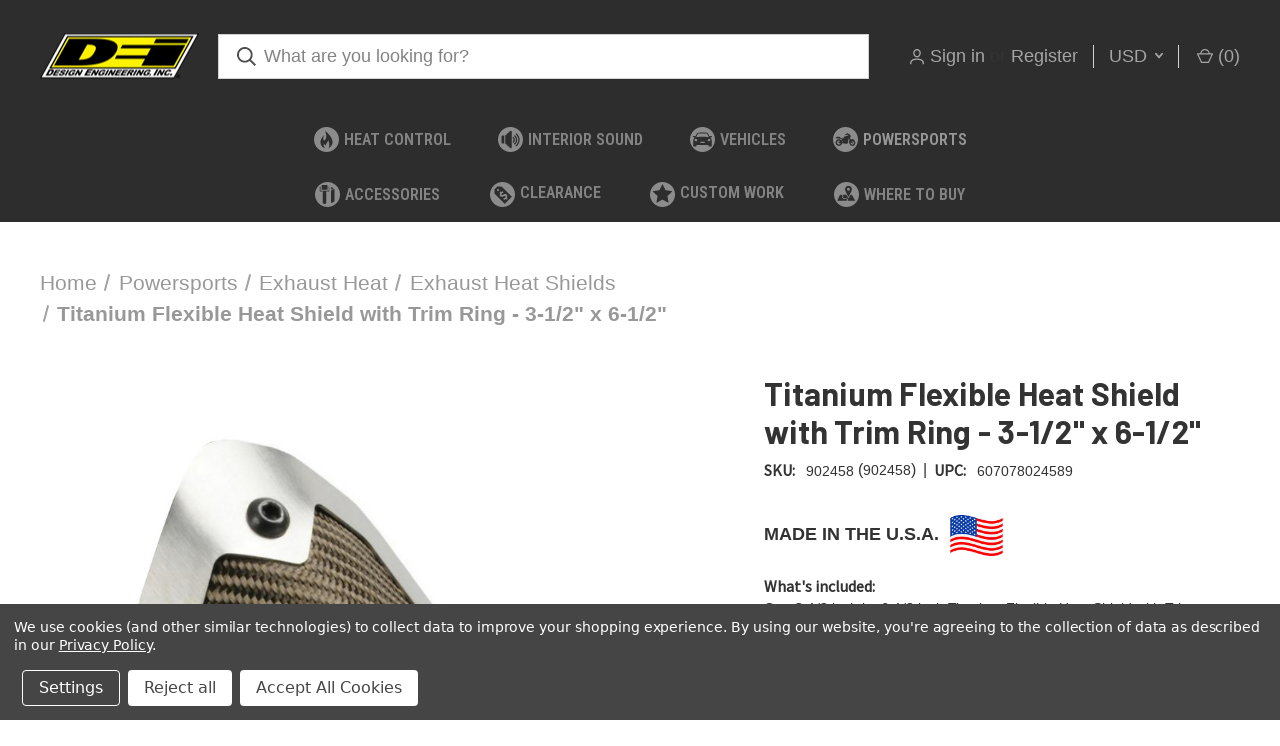

--- FILE ---
content_type: text/html; charset=utf-8
request_url: https://www.google.com/recaptcha/api2/anchor?ar=1&k=6LcjX0sbAAAAACp92-MNpx66FT4pbIWh-FTDmkkz&co=aHR0cHM6Ly93d3cuZGVzaWduZW5naW5lZXJpbmcuY29tOjQ0Mw..&hl=en&v=9TiwnJFHeuIw_s0wSd3fiKfN&size=normal&anchor-ms=20000&execute-ms=30000&cb=fvd15sx7k5t8
body_size: 48442
content:
<!DOCTYPE HTML><html dir="ltr" lang="en"><head><meta http-equiv="Content-Type" content="text/html; charset=UTF-8">
<meta http-equiv="X-UA-Compatible" content="IE=edge">
<title>reCAPTCHA</title>
<style type="text/css">
/* cyrillic-ext */
@font-face {
  font-family: 'Roboto';
  font-style: normal;
  font-weight: 400;
  font-stretch: 100%;
  src: url(//fonts.gstatic.com/s/roboto/v48/KFO7CnqEu92Fr1ME7kSn66aGLdTylUAMa3GUBHMdazTgWw.woff2) format('woff2');
  unicode-range: U+0460-052F, U+1C80-1C8A, U+20B4, U+2DE0-2DFF, U+A640-A69F, U+FE2E-FE2F;
}
/* cyrillic */
@font-face {
  font-family: 'Roboto';
  font-style: normal;
  font-weight: 400;
  font-stretch: 100%;
  src: url(//fonts.gstatic.com/s/roboto/v48/KFO7CnqEu92Fr1ME7kSn66aGLdTylUAMa3iUBHMdazTgWw.woff2) format('woff2');
  unicode-range: U+0301, U+0400-045F, U+0490-0491, U+04B0-04B1, U+2116;
}
/* greek-ext */
@font-face {
  font-family: 'Roboto';
  font-style: normal;
  font-weight: 400;
  font-stretch: 100%;
  src: url(//fonts.gstatic.com/s/roboto/v48/KFO7CnqEu92Fr1ME7kSn66aGLdTylUAMa3CUBHMdazTgWw.woff2) format('woff2');
  unicode-range: U+1F00-1FFF;
}
/* greek */
@font-face {
  font-family: 'Roboto';
  font-style: normal;
  font-weight: 400;
  font-stretch: 100%;
  src: url(//fonts.gstatic.com/s/roboto/v48/KFO7CnqEu92Fr1ME7kSn66aGLdTylUAMa3-UBHMdazTgWw.woff2) format('woff2');
  unicode-range: U+0370-0377, U+037A-037F, U+0384-038A, U+038C, U+038E-03A1, U+03A3-03FF;
}
/* math */
@font-face {
  font-family: 'Roboto';
  font-style: normal;
  font-weight: 400;
  font-stretch: 100%;
  src: url(//fonts.gstatic.com/s/roboto/v48/KFO7CnqEu92Fr1ME7kSn66aGLdTylUAMawCUBHMdazTgWw.woff2) format('woff2');
  unicode-range: U+0302-0303, U+0305, U+0307-0308, U+0310, U+0312, U+0315, U+031A, U+0326-0327, U+032C, U+032F-0330, U+0332-0333, U+0338, U+033A, U+0346, U+034D, U+0391-03A1, U+03A3-03A9, U+03B1-03C9, U+03D1, U+03D5-03D6, U+03F0-03F1, U+03F4-03F5, U+2016-2017, U+2034-2038, U+203C, U+2040, U+2043, U+2047, U+2050, U+2057, U+205F, U+2070-2071, U+2074-208E, U+2090-209C, U+20D0-20DC, U+20E1, U+20E5-20EF, U+2100-2112, U+2114-2115, U+2117-2121, U+2123-214F, U+2190, U+2192, U+2194-21AE, U+21B0-21E5, U+21F1-21F2, U+21F4-2211, U+2213-2214, U+2216-22FF, U+2308-230B, U+2310, U+2319, U+231C-2321, U+2336-237A, U+237C, U+2395, U+239B-23B7, U+23D0, U+23DC-23E1, U+2474-2475, U+25AF, U+25B3, U+25B7, U+25BD, U+25C1, U+25CA, U+25CC, U+25FB, U+266D-266F, U+27C0-27FF, U+2900-2AFF, U+2B0E-2B11, U+2B30-2B4C, U+2BFE, U+3030, U+FF5B, U+FF5D, U+1D400-1D7FF, U+1EE00-1EEFF;
}
/* symbols */
@font-face {
  font-family: 'Roboto';
  font-style: normal;
  font-weight: 400;
  font-stretch: 100%;
  src: url(//fonts.gstatic.com/s/roboto/v48/KFO7CnqEu92Fr1ME7kSn66aGLdTylUAMaxKUBHMdazTgWw.woff2) format('woff2');
  unicode-range: U+0001-000C, U+000E-001F, U+007F-009F, U+20DD-20E0, U+20E2-20E4, U+2150-218F, U+2190, U+2192, U+2194-2199, U+21AF, U+21E6-21F0, U+21F3, U+2218-2219, U+2299, U+22C4-22C6, U+2300-243F, U+2440-244A, U+2460-24FF, U+25A0-27BF, U+2800-28FF, U+2921-2922, U+2981, U+29BF, U+29EB, U+2B00-2BFF, U+4DC0-4DFF, U+FFF9-FFFB, U+10140-1018E, U+10190-1019C, U+101A0, U+101D0-101FD, U+102E0-102FB, U+10E60-10E7E, U+1D2C0-1D2D3, U+1D2E0-1D37F, U+1F000-1F0FF, U+1F100-1F1AD, U+1F1E6-1F1FF, U+1F30D-1F30F, U+1F315, U+1F31C, U+1F31E, U+1F320-1F32C, U+1F336, U+1F378, U+1F37D, U+1F382, U+1F393-1F39F, U+1F3A7-1F3A8, U+1F3AC-1F3AF, U+1F3C2, U+1F3C4-1F3C6, U+1F3CA-1F3CE, U+1F3D4-1F3E0, U+1F3ED, U+1F3F1-1F3F3, U+1F3F5-1F3F7, U+1F408, U+1F415, U+1F41F, U+1F426, U+1F43F, U+1F441-1F442, U+1F444, U+1F446-1F449, U+1F44C-1F44E, U+1F453, U+1F46A, U+1F47D, U+1F4A3, U+1F4B0, U+1F4B3, U+1F4B9, U+1F4BB, U+1F4BF, U+1F4C8-1F4CB, U+1F4D6, U+1F4DA, U+1F4DF, U+1F4E3-1F4E6, U+1F4EA-1F4ED, U+1F4F7, U+1F4F9-1F4FB, U+1F4FD-1F4FE, U+1F503, U+1F507-1F50B, U+1F50D, U+1F512-1F513, U+1F53E-1F54A, U+1F54F-1F5FA, U+1F610, U+1F650-1F67F, U+1F687, U+1F68D, U+1F691, U+1F694, U+1F698, U+1F6AD, U+1F6B2, U+1F6B9-1F6BA, U+1F6BC, U+1F6C6-1F6CF, U+1F6D3-1F6D7, U+1F6E0-1F6EA, U+1F6F0-1F6F3, U+1F6F7-1F6FC, U+1F700-1F7FF, U+1F800-1F80B, U+1F810-1F847, U+1F850-1F859, U+1F860-1F887, U+1F890-1F8AD, U+1F8B0-1F8BB, U+1F8C0-1F8C1, U+1F900-1F90B, U+1F93B, U+1F946, U+1F984, U+1F996, U+1F9E9, U+1FA00-1FA6F, U+1FA70-1FA7C, U+1FA80-1FA89, U+1FA8F-1FAC6, U+1FACE-1FADC, U+1FADF-1FAE9, U+1FAF0-1FAF8, U+1FB00-1FBFF;
}
/* vietnamese */
@font-face {
  font-family: 'Roboto';
  font-style: normal;
  font-weight: 400;
  font-stretch: 100%;
  src: url(//fonts.gstatic.com/s/roboto/v48/KFO7CnqEu92Fr1ME7kSn66aGLdTylUAMa3OUBHMdazTgWw.woff2) format('woff2');
  unicode-range: U+0102-0103, U+0110-0111, U+0128-0129, U+0168-0169, U+01A0-01A1, U+01AF-01B0, U+0300-0301, U+0303-0304, U+0308-0309, U+0323, U+0329, U+1EA0-1EF9, U+20AB;
}
/* latin-ext */
@font-face {
  font-family: 'Roboto';
  font-style: normal;
  font-weight: 400;
  font-stretch: 100%;
  src: url(//fonts.gstatic.com/s/roboto/v48/KFO7CnqEu92Fr1ME7kSn66aGLdTylUAMa3KUBHMdazTgWw.woff2) format('woff2');
  unicode-range: U+0100-02BA, U+02BD-02C5, U+02C7-02CC, U+02CE-02D7, U+02DD-02FF, U+0304, U+0308, U+0329, U+1D00-1DBF, U+1E00-1E9F, U+1EF2-1EFF, U+2020, U+20A0-20AB, U+20AD-20C0, U+2113, U+2C60-2C7F, U+A720-A7FF;
}
/* latin */
@font-face {
  font-family: 'Roboto';
  font-style: normal;
  font-weight: 400;
  font-stretch: 100%;
  src: url(//fonts.gstatic.com/s/roboto/v48/KFO7CnqEu92Fr1ME7kSn66aGLdTylUAMa3yUBHMdazQ.woff2) format('woff2');
  unicode-range: U+0000-00FF, U+0131, U+0152-0153, U+02BB-02BC, U+02C6, U+02DA, U+02DC, U+0304, U+0308, U+0329, U+2000-206F, U+20AC, U+2122, U+2191, U+2193, U+2212, U+2215, U+FEFF, U+FFFD;
}
/* cyrillic-ext */
@font-face {
  font-family: 'Roboto';
  font-style: normal;
  font-weight: 500;
  font-stretch: 100%;
  src: url(//fonts.gstatic.com/s/roboto/v48/KFO7CnqEu92Fr1ME7kSn66aGLdTylUAMa3GUBHMdazTgWw.woff2) format('woff2');
  unicode-range: U+0460-052F, U+1C80-1C8A, U+20B4, U+2DE0-2DFF, U+A640-A69F, U+FE2E-FE2F;
}
/* cyrillic */
@font-face {
  font-family: 'Roboto';
  font-style: normal;
  font-weight: 500;
  font-stretch: 100%;
  src: url(//fonts.gstatic.com/s/roboto/v48/KFO7CnqEu92Fr1ME7kSn66aGLdTylUAMa3iUBHMdazTgWw.woff2) format('woff2');
  unicode-range: U+0301, U+0400-045F, U+0490-0491, U+04B0-04B1, U+2116;
}
/* greek-ext */
@font-face {
  font-family: 'Roboto';
  font-style: normal;
  font-weight: 500;
  font-stretch: 100%;
  src: url(//fonts.gstatic.com/s/roboto/v48/KFO7CnqEu92Fr1ME7kSn66aGLdTylUAMa3CUBHMdazTgWw.woff2) format('woff2');
  unicode-range: U+1F00-1FFF;
}
/* greek */
@font-face {
  font-family: 'Roboto';
  font-style: normal;
  font-weight: 500;
  font-stretch: 100%;
  src: url(//fonts.gstatic.com/s/roboto/v48/KFO7CnqEu92Fr1ME7kSn66aGLdTylUAMa3-UBHMdazTgWw.woff2) format('woff2');
  unicode-range: U+0370-0377, U+037A-037F, U+0384-038A, U+038C, U+038E-03A1, U+03A3-03FF;
}
/* math */
@font-face {
  font-family: 'Roboto';
  font-style: normal;
  font-weight: 500;
  font-stretch: 100%;
  src: url(//fonts.gstatic.com/s/roboto/v48/KFO7CnqEu92Fr1ME7kSn66aGLdTylUAMawCUBHMdazTgWw.woff2) format('woff2');
  unicode-range: U+0302-0303, U+0305, U+0307-0308, U+0310, U+0312, U+0315, U+031A, U+0326-0327, U+032C, U+032F-0330, U+0332-0333, U+0338, U+033A, U+0346, U+034D, U+0391-03A1, U+03A3-03A9, U+03B1-03C9, U+03D1, U+03D5-03D6, U+03F0-03F1, U+03F4-03F5, U+2016-2017, U+2034-2038, U+203C, U+2040, U+2043, U+2047, U+2050, U+2057, U+205F, U+2070-2071, U+2074-208E, U+2090-209C, U+20D0-20DC, U+20E1, U+20E5-20EF, U+2100-2112, U+2114-2115, U+2117-2121, U+2123-214F, U+2190, U+2192, U+2194-21AE, U+21B0-21E5, U+21F1-21F2, U+21F4-2211, U+2213-2214, U+2216-22FF, U+2308-230B, U+2310, U+2319, U+231C-2321, U+2336-237A, U+237C, U+2395, U+239B-23B7, U+23D0, U+23DC-23E1, U+2474-2475, U+25AF, U+25B3, U+25B7, U+25BD, U+25C1, U+25CA, U+25CC, U+25FB, U+266D-266F, U+27C0-27FF, U+2900-2AFF, U+2B0E-2B11, U+2B30-2B4C, U+2BFE, U+3030, U+FF5B, U+FF5D, U+1D400-1D7FF, U+1EE00-1EEFF;
}
/* symbols */
@font-face {
  font-family: 'Roboto';
  font-style: normal;
  font-weight: 500;
  font-stretch: 100%;
  src: url(//fonts.gstatic.com/s/roboto/v48/KFO7CnqEu92Fr1ME7kSn66aGLdTylUAMaxKUBHMdazTgWw.woff2) format('woff2');
  unicode-range: U+0001-000C, U+000E-001F, U+007F-009F, U+20DD-20E0, U+20E2-20E4, U+2150-218F, U+2190, U+2192, U+2194-2199, U+21AF, U+21E6-21F0, U+21F3, U+2218-2219, U+2299, U+22C4-22C6, U+2300-243F, U+2440-244A, U+2460-24FF, U+25A0-27BF, U+2800-28FF, U+2921-2922, U+2981, U+29BF, U+29EB, U+2B00-2BFF, U+4DC0-4DFF, U+FFF9-FFFB, U+10140-1018E, U+10190-1019C, U+101A0, U+101D0-101FD, U+102E0-102FB, U+10E60-10E7E, U+1D2C0-1D2D3, U+1D2E0-1D37F, U+1F000-1F0FF, U+1F100-1F1AD, U+1F1E6-1F1FF, U+1F30D-1F30F, U+1F315, U+1F31C, U+1F31E, U+1F320-1F32C, U+1F336, U+1F378, U+1F37D, U+1F382, U+1F393-1F39F, U+1F3A7-1F3A8, U+1F3AC-1F3AF, U+1F3C2, U+1F3C4-1F3C6, U+1F3CA-1F3CE, U+1F3D4-1F3E0, U+1F3ED, U+1F3F1-1F3F3, U+1F3F5-1F3F7, U+1F408, U+1F415, U+1F41F, U+1F426, U+1F43F, U+1F441-1F442, U+1F444, U+1F446-1F449, U+1F44C-1F44E, U+1F453, U+1F46A, U+1F47D, U+1F4A3, U+1F4B0, U+1F4B3, U+1F4B9, U+1F4BB, U+1F4BF, U+1F4C8-1F4CB, U+1F4D6, U+1F4DA, U+1F4DF, U+1F4E3-1F4E6, U+1F4EA-1F4ED, U+1F4F7, U+1F4F9-1F4FB, U+1F4FD-1F4FE, U+1F503, U+1F507-1F50B, U+1F50D, U+1F512-1F513, U+1F53E-1F54A, U+1F54F-1F5FA, U+1F610, U+1F650-1F67F, U+1F687, U+1F68D, U+1F691, U+1F694, U+1F698, U+1F6AD, U+1F6B2, U+1F6B9-1F6BA, U+1F6BC, U+1F6C6-1F6CF, U+1F6D3-1F6D7, U+1F6E0-1F6EA, U+1F6F0-1F6F3, U+1F6F7-1F6FC, U+1F700-1F7FF, U+1F800-1F80B, U+1F810-1F847, U+1F850-1F859, U+1F860-1F887, U+1F890-1F8AD, U+1F8B0-1F8BB, U+1F8C0-1F8C1, U+1F900-1F90B, U+1F93B, U+1F946, U+1F984, U+1F996, U+1F9E9, U+1FA00-1FA6F, U+1FA70-1FA7C, U+1FA80-1FA89, U+1FA8F-1FAC6, U+1FACE-1FADC, U+1FADF-1FAE9, U+1FAF0-1FAF8, U+1FB00-1FBFF;
}
/* vietnamese */
@font-face {
  font-family: 'Roboto';
  font-style: normal;
  font-weight: 500;
  font-stretch: 100%;
  src: url(//fonts.gstatic.com/s/roboto/v48/KFO7CnqEu92Fr1ME7kSn66aGLdTylUAMa3OUBHMdazTgWw.woff2) format('woff2');
  unicode-range: U+0102-0103, U+0110-0111, U+0128-0129, U+0168-0169, U+01A0-01A1, U+01AF-01B0, U+0300-0301, U+0303-0304, U+0308-0309, U+0323, U+0329, U+1EA0-1EF9, U+20AB;
}
/* latin-ext */
@font-face {
  font-family: 'Roboto';
  font-style: normal;
  font-weight: 500;
  font-stretch: 100%;
  src: url(//fonts.gstatic.com/s/roboto/v48/KFO7CnqEu92Fr1ME7kSn66aGLdTylUAMa3KUBHMdazTgWw.woff2) format('woff2');
  unicode-range: U+0100-02BA, U+02BD-02C5, U+02C7-02CC, U+02CE-02D7, U+02DD-02FF, U+0304, U+0308, U+0329, U+1D00-1DBF, U+1E00-1E9F, U+1EF2-1EFF, U+2020, U+20A0-20AB, U+20AD-20C0, U+2113, U+2C60-2C7F, U+A720-A7FF;
}
/* latin */
@font-face {
  font-family: 'Roboto';
  font-style: normal;
  font-weight: 500;
  font-stretch: 100%;
  src: url(//fonts.gstatic.com/s/roboto/v48/KFO7CnqEu92Fr1ME7kSn66aGLdTylUAMa3yUBHMdazQ.woff2) format('woff2');
  unicode-range: U+0000-00FF, U+0131, U+0152-0153, U+02BB-02BC, U+02C6, U+02DA, U+02DC, U+0304, U+0308, U+0329, U+2000-206F, U+20AC, U+2122, U+2191, U+2193, U+2212, U+2215, U+FEFF, U+FFFD;
}
/* cyrillic-ext */
@font-face {
  font-family: 'Roboto';
  font-style: normal;
  font-weight: 900;
  font-stretch: 100%;
  src: url(//fonts.gstatic.com/s/roboto/v48/KFO7CnqEu92Fr1ME7kSn66aGLdTylUAMa3GUBHMdazTgWw.woff2) format('woff2');
  unicode-range: U+0460-052F, U+1C80-1C8A, U+20B4, U+2DE0-2DFF, U+A640-A69F, U+FE2E-FE2F;
}
/* cyrillic */
@font-face {
  font-family: 'Roboto';
  font-style: normal;
  font-weight: 900;
  font-stretch: 100%;
  src: url(//fonts.gstatic.com/s/roboto/v48/KFO7CnqEu92Fr1ME7kSn66aGLdTylUAMa3iUBHMdazTgWw.woff2) format('woff2');
  unicode-range: U+0301, U+0400-045F, U+0490-0491, U+04B0-04B1, U+2116;
}
/* greek-ext */
@font-face {
  font-family: 'Roboto';
  font-style: normal;
  font-weight: 900;
  font-stretch: 100%;
  src: url(//fonts.gstatic.com/s/roboto/v48/KFO7CnqEu92Fr1ME7kSn66aGLdTylUAMa3CUBHMdazTgWw.woff2) format('woff2');
  unicode-range: U+1F00-1FFF;
}
/* greek */
@font-face {
  font-family: 'Roboto';
  font-style: normal;
  font-weight: 900;
  font-stretch: 100%;
  src: url(//fonts.gstatic.com/s/roboto/v48/KFO7CnqEu92Fr1ME7kSn66aGLdTylUAMa3-UBHMdazTgWw.woff2) format('woff2');
  unicode-range: U+0370-0377, U+037A-037F, U+0384-038A, U+038C, U+038E-03A1, U+03A3-03FF;
}
/* math */
@font-face {
  font-family: 'Roboto';
  font-style: normal;
  font-weight: 900;
  font-stretch: 100%;
  src: url(//fonts.gstatic.com/s/roboto/v48/KFO7CnqEu92Fr1ME7kSn66aGLdTylUAMawCUBHMdazTgWw.woff2) format('woff2');
  unicode-range: U+0302-0303, U+0305, U+0307-0308, U+0310, U+0312, U+0315, U+031A, U+0326-0327, U+032C, U+032F-0330, U+0332-0333, U+0338, U+033A, U+0346, U+034D, U+0391-03A1, U+03A3-03A9, U+03B1-03C9, U+03D1, U+03D5-03D6, U+03F0-03F1, U+03F4-03F5, U+2016-2017, U+2034-2038, U+203C, U+2040, U+2043, U+2047, U+2050, U+2057, U+205F, U+2070-2071, U+2074-208E, U+2090-209C, U+20D0-20DC, U+20E1, U+20E5-20EF, U+2100-2112, U+2114-2115, U+2117-2121, U+2123-214F, U+2190, U+2192, U+2194-21AE, U+21B0-21E5, U+21F1-21F2, U+21F4-2211, U+2213-2214, U+2216-22FF, U+2308-230B, U+2310, U+2319, U+231C-2321, U+2336-237A, U+237C, U+2395, U+239B-23B7, U+23D0, U+23DC-23E1, U+2474-2475, U+25AF, U+25B3, U+25B7, U+25BD, U+25C1, U+25CA, U+25CC, U+25FB, U+266D-266F, U+27C0-27FF, U+2900-2AFF, U+2B0E-2B11, U+2B30-2B4C, U+2BFE, U+3030, U+FF5B, U+FF5D, U+1D400-1D7FF, U+1EE00-1EEFF;
}
/* symbols */
@font-face {
  font-family: 'Roboto';
  font-style: normal;
  font-weight: 900;
  font-stretch: 100%;
  src: url(//fonts.gstatic.com/s/roboto/v48/KFO7CnqEu92Fr1ME7kSn66aGLdTylUAMaxKUBHMdazTgWw.woff2) format('woff2');
  unicode-range: U+0001-000C, U+000E-001F, U+007F-009F, U+20DD-20E0, U+20E2-20E4, U+2150-218F, U+2190, U+2192, U+2194-2199, U+21AF, U+21E6-21F0, U+21F3, U+2218-2219, U+2299, U+22C4-22C6, U+2300-243F, U+2440-244A, U+2460-24FF, U+25A0-27BF, U+2800-28FF, U+2921-2922, U+2981, U+29BF, U+29EB, U+2B00-2BFF, U+4DC0-4DFF, U+FFF9-FFFB, U+10140-1018E, U+10190-1019C, U+101A0, U+101D0-101FD, U+102E0-102FB, U+10E60-10E7E, U+1D2C0-1D2D3, U+1D2E0-1D37F, U+1F000-1F0FF, U+1F100-1F1AD, U+1F1E6-1F1FF, U+1F30D-1F30F, U+1F315, U+1F31C, U+1F31E, U+1F320-1F32C, U+1F336, U+1F378, U+1F37D, U+1F382, U+1F393-1F39F, U+1F3A7-1F3A8, U+1F3AC-1F3AF, U+1F3C2, U+1F3C4-1F3C6, U+1F3CA-1F3CE, U+1F3D4-1F3E0, U+1F3ED, U+1F3F1-1F3F3, U+1F3F5-1F3F7, U+1F408, U+1F415, U+1F41F, U+1F426, U+1F43F, U+1F441-1F442, U+1F444, U+1F446-1F449, U+1F44C-1F44E, U+1F453, U+1F46A, U+1F47D, U+1F4A3, U+1F4B0, U+1F4B3, U+1F4B9, U+1F4BB, U+1F4BF, U+1F4C8-1F4CB, U+1F4D6, U+1F4DA, U+1F4DF, U+1F4E3-1F4E6, U+1F4EA-1F4ED, U+1F4F7, U+1F4F9-1F4FB, U+1F4FD-1F4FE, U+1F503, U+1F507-1F50B, U+1F50D, U+1F512-1F513, U+1F53E-1F54A, U+1F54F-1F5FA, U+1F610, U+1F650-1F67F, U+1F687, U+1F68D, U+1F691, U+1F694, U+1F698, U+1F6AD, U+1F6B2, U+1F6B9-1F6BA, U+1F6BC, U+1F6C6-1F6CF, U+1F6D3-1F6D7, U+1F6E0-1F6EA, U+1F6F0-1F6F3, U+1F6F7-1F6FC, U+1F700-1F7FF, U+1F800-1F80B, U+1F810-1F847, U+1F850-1F859, U+1F860-1F887, U+1F890-1F8AD, U+1F8B0-1F8BB, U+1F8C0-1F8C1, U+1F900-1F90B, U+1F93B, U+1F946, U+1F984, U+1F996, U+1F9E9, U+1FA00-1FA6F, U+1FA70-1FA7C, U+1FA80-1FA89, U+1FA8F-1FAC6, U+1FACE-1FADC, U+1FADF-1FAE9, U+1FAF0-1FAF8, U+1FB00-1FBFF;
}
/* vietnamese */
@font-face {
  font-family: 'Roboto';
  font-style: normal;
  font-weight: 900;
  font-stretch: 100%;
  src: url(//fonts.gstatic.com/s/roboto/v48/KFO7CnqEu92Fr1ME7kSn66aGLdTylUAMa3OUBHMdazTgWw.woff2) format('woff2');
  unicode-range: U+0102-0103, U+0110-0111, U+0128-0129, U+0168-0169, U+01A0-01A1, U+01AF-01B0, U+0300-0301, U+0303-0304, U+0308-0309, U+0323, U+0329, U+1EA0-1EF9, U+20AB;
}
/* latin-ext */
@font-face {
  font-family: 'Roboto';
  font-style: normal;
  font-weight: 900;
  font-stretch: 100%;
  src: url(//fonts.gstatic.com/s/roboto/v48/KFO7CnqEu92Fr1ME7kSn66aGLdTylUAMa3KUBHMdazTgWw.woff2) format('woff2');
  unicode-range: U+0100-02BA, U+02BD-02C5, U+02C7-02CC, U+02CE-02D7, U+02DD-02FF, U+0304, U+0308, U+0329, U+1D00-1DBF, U+1E00-1E9F, U+1EF2-1EFF, U+2020, U+20A0-20AB, U+20AD-20C0, U+2113, U+2C60-2C7F, U+A720-A7FF;
}
/* latin */
@font-face {
  font-family: 'Roboto';
  font-style: normal;
  font-weight: 900;
  font-stretch: 100%;
  src: url(//fonts.gstatic.com/s/roboto/v48/KFO7CnqEu92Fr1ME7kSn66aGLdTylUAMa3yUBHMdazQ.woff2) format('woff2');
  unicode-range: U+0000-00FF, U+0131, U+0152-0153, U+02BB-02BC, U+02C6, U+02DA, U+02DC, U+0304, U+0308, U+0329, U+2000-206F, U+20AC, U+2122, U+2191, U+2193, U+2212, U+2215, U+FEFF, U+FFFD;
}

</style>
<link rel="stylesheet" type="text/css" href="https://www.gstatic.com/recaptcha/releases/9TiwnJFHeuIw_s0wSd3fiKfN/styles__ltr.css">
<script nonce="DPh0JNTQ9K_8LJ-TbKlFjQ" type="text/javascript">window['__recaptcha_api'] = 'https://www.google.com/recaptcha/api2/';</script>
<script type="text/javascript" src="https://www.gstatic.com/recaptcha/releases/9TiwnJFHeuIw_s0wSd3fiKfN/recaptcha__en.js" nonce="DPh0JNTQ9K_8LJ-TbKlFjQ">
      
    </script></head>
<body><div id="rc-anchor-alert" class="rc-anchor-alert"></div>
<input type="hidden" id="recaptcha-token" value="[base64]">
<script type="text/javascript" nonce="DPh0JNTQ9K_8LJ-TbKlFjQ">
      recaptcha.anchor.Main.init("[\x22ainput\x22,[\x22bgdata\x22,\x22\x22,\[base64]/[base64]/[base64]/[base64]/[base64]/[base64]/[base64]/[base64]/[base64]/[base64]\\u003d\x22,\[base64]\\u003d\x22,\x22ZmpJKMKgNMK4wosDOMOwPsOXIMONw4TDjEzCmHzDr8KCwqrClsK4wrNibMORwo7DjVcyAinCiykQw6U5woEMwpjCgmzCscOHw43DmGlLwqrCrMONPS/CmsO3w4xUwonCgCt4w6V5wowPw79Vw4/DjsOPesO2wqwOwolHFcKLEcOGWAjCvWbDjsOVWMK4fsKAwqtNw71KL8O7w7cAwq5Mw5wJKMKAw7/CtcO8R1snw5UOwqzDosOOI8Obw7TCg8KQwpdkwqHDlMK2w4rDlcOsGDsOwrV/w6oAGB5Nw6JcKsOgFsOVwopewpdawr3CjcK0wr8sIsK+wqHCvsKwP1rDvcKUXi9Aw5V7Pk/[base64]/Clg8teMOIeMOFc8K1w7pFw6PDhj9kw4vDmMOCf8KGEcKrPcOvwrEcWzDClV3CnsK3esO/[base64]/w7QTaRtEwrrDrE46WHzCpy0ZwpVrwrDDn05kwqMINTlUw4IQworDlcKGw6fDnSBUwro4GcK/w5E7FsKQwq7Cu8KiQ8Kyw6Ahc0kKw6DDssOpax7DvMKGw55Yw6/DnEIYwqJbccKtwpfCq8K7KcK9Ci/[base64]/DosOSSMKYw5vDgMOGe8K3EMKrb8OTKSfCijDDhjR2w7/Cpj1UDmHCrcOCLMOzw4VYwqAAeMOswpvDqcK2RBPCuSdGw4nDrTnDr3EwwqRkw5LCi18YbRo2w6/[base64]/Dk2rDrMK7Iww/P33Dl0N/w69Zwp7DlMOowpnDlVHDj8K2V8Oxw5HClBkvwqnDtG/DlnYmfnzDkyxLwo42EMOtw5M2wpBdw6t8w5Unw4Z+JsKVw5Q8w6zDlRARMy7CvsK2S8OiE8Oaw4YnYMOqWBnCl20AwoHCph3Di2pIwoUWw6crLBcHPQDDpx7Dv8OREMOkdjHDnsK1w5VGACAIw5XCgMKtBgrDgDNkw6/[base64]/DoMOIwpUaI8KSUMOZbkvDk8KFwrZcDQptbTfCmgXDicKvfD7DiUF7w6LCp2XDmTPCjcOqP0zDmz3Cj8O6SxYawpkWwoJAesOwP19qw5vDpFzCpMKMalrCoEzDpS5YwoHClxXCv8O9woPDvTdPV8KwYcKow7RLZ8Kyw6UsCcKRwprCmRBxdRAmBU/CqjNkwoQGX3c4TzQ0w7sqwrPDhD9hC8ORQiDDoxvClGfDjcKER8Kvw4R0fwYowpE5eX8XZsOycW0Dwq/DhwVLwolHSMKjMCsDL8ODw5fDncOowqrDrMOrecO+wp4Oa8KLw7HDk8OJwqzDs2wjeybDgmkvwrvCk0vDlBwCwrAVHcOlwpTDu8OGw6TCq8OcJ23DqBoTw5zDkcOaLcOGw5cdw5jDkGvDuw3Du03Cgg5NeMOCaC7DoxVDw7/DrF4mwp5Mw4sUMW3Do8OaJ8K1aMKpTcO5bMKtbMO0YwJ5DsK7eMO/[base64]/CvMOWw7zConDDp3XCvcOjfzIdasKvw4p+w6zDpH3DpcOgAsKGSwbDji3DiMKCC8KfMxYkwrstSsKXw4ojGMO6HDouwovCisOvwqFcwrEJRm3DrhcMwp/DhcKXwoDDkMKAwrFxNRHClMObBV4Fwq/DjsKwQx8LIcOuwr3CqzjDrcKYfkQGwp/CvMKGJsOqbhPCp8Onw57ChMKcw5LDpX8jw4h5Xjd+w4ZLWlo6AV3DhMOoJz3CsWPCgEXDqMO0GW/CvcKYMyjCtlrCrVxgAsOjwqHDpG7DllwZI0DCqkXDucKBwqwUBFRXf8OORMKpw57Ck8OhHCbDuDfDssOqa8O+wpPDncKZemHDun3DgzFpwp/CqMK2OMODYXBMZX/CmcKCY8OcN8KzUHbDq8K1CMKoYx/DjSXCrcOPAsK7wqRfwpLCiMOfw4TCvA1QHSrDvWUZwozCtcOkTcKqwovCvSjCkMOdwqzDr8O/enfCi8O+fxsDw40fPlDChcOmw6LDrcOYF1xgw6Miw7LDsl5ew6MRdUrCuA9mw4PDg07DnQDDs8KFTifCrsOpwqjDisODw4EXTyIrw40CBsOYRsOyPGjCsMKTwqjChMOkE8KOwpV5A8OIwqHCrsKow7hMC8KWQ8K/dwTDocOvwpU7wqFxwq7DrXzDjcOuw4PCogbDv8KKwp3DlMKwP8K7bQpCw73CoTU+fMKgw4DDjMKLw4jCgcKETcKjw4XChcK3I8Ohw6vDp8K1wrfCsHsxLhR3w7/DpEDDj2IWwrUObmsEwowNN8KAwqtrwqzDpMK6D8K9FXRkVH7DocOycQ9XcsKbwqcuCcO7w6/[base64]/DgTTDrXYdd3/DkisFMMOUS8ORw51LSMKkEMK3Q18Ew7HDqsOQJAzCg8KwwpsvTV/CosOpw4xbwq8xI8O3D8KQVC7Dl0hEGcKaw6jCjjFfUsONOsO1w60TbMO+wrAEOnYQw7EWLmTCn8O2w7FtRyjDtF9PPhTDiTwrCcOcwoHClRAkwoHDvsKFw5lKLsKNw6zDi8OCOcOuw7XDsxfDjR0zW8KBwrMXw4dHEcOywro5WcK+w7/CsVxSFxbDq3wUSyh1w6TCp2TCg8Kzw5nDvW9oIsOFQV7ClXHCkBbCkh/Dgj/ClMO/w77CglFcwpAKeMOKwqTCqG3CmcOsWcOuw4jDhSwZQmzDkcKCwpXDuEUQNnHDt8KNWsKTw59twpjDhsKmQFnCp2XDvDvCg8KNwr/Cv3pLXsKOEMO0D8KXwqh2wpzCiT7DqMO/w7MGBsK0RcKtQsKUesKew5hHw4dawpNtd8OMwq7DkMKvw7t7wobDmcO9w4N/wpIwwr0KwojDq3pLw6Y+w5XDtcK3wrHDpSvCt2vCow7DuzHDusOSwq/DusKgwrhiOQIUB3BufDDCrxXDocOSw4PCqcKFBcKLw5F3KxXDj1QKZwXDhUxqYMOlP8KBLTLCjlTDtBbChV7DmgTCrcORKyUsw5HDk8Ohf1DCqMKOTsOlwpB5w6fDuMOPwpTCrcOfw4TDq8KlIMKaSnPDo8KXVm0lw6bDnXrCpcKgC8KgwpthwpLCtsOMwqB/[base64]/[base64]/ClsOGCDQcDlnDnMOwDsOHwrEmAsKAJmnDuMOfC8KqDAjDkXrClMOewrrCuirCjMKiLcOAw6LCrxoyEnXClR8mwp3DmMOcecOMbcK6EMO0w47DvnzCr8OwwrvCqsKVFW5lw5HCr8OnwofCvhwmasO+w4/ChEpXwrLDqcObw7vDo8OIw7XDlcOtTcKYwq7CgGPCsULChhoIw58OwqPCjXsCwr7DpcKmw6vDizVDHgt6HMObQMKnD8Oqa8KQbSZmwqZCwo01wrJJDXPCiE4iYcOSMsOGw7IjwonDgMKuf0rCok4mwoIHwrPCsG5/wqVKwp4AMG/DqH1+Dkp8w6fDn8KFNsKJN0vDmsOEwpx7w6rDrMODM8KJwpVkw7UPADEiw4xUSXfCjQnDpRXDqkLCtxnDu0o9w7LCmz/[base64]/PMOJalfCiTvDjsOswoDDj8Kpw4c2w7TDtCJLwqNAwpbDvMKGdjcHGMKvXMO9W8OfwpHDu8OZw7nCtVXDlBFZKsOuAsKabcKaV8ObwprDmzc8wojCi35LwqQaw4o0w7/DscKywqTDgXvCoGfDqMOdOxfDiT3CgsOjAWNAw4FPw7PDmsOZw6R2HTPCqcOpFG9kE00XfsOuw7F0wrdjahpUw6d6wqfCrcOXw5fDqsOXwq1qRcKrw5BRw4PDjcOyw499T8KlfgDDlsKZwodmK8Kaw4/Ch8ObbsK7w4F3w7djw4BvwobCnsKSw6Q5wpfCgXzDlF8Uw67DpB/CpBZvXnvCuWfDjcOlw5XCtkbCjcKtw5LDuETDn8O7W8O9w6zCj8KpQBh7wqjDksOORQLDrEBqw6vDmwgEwognK3bDijlkw60YJwfDoAzDpW7CrnxiMkZMLsOnw4wBL8KFFQnDoMOLwonDj8OYQcO1V8KEwrrDjXvCmcOCbTc0w6/[base64]/VznDkXXCoDjCvsOnw6bDthjCpzfCrcOVwr48w7lDwp0Rw6LCv8OnwovCujxHw5pdYX/DpcKFwp0vdVgBdkNtTm3DnMK6UiI8FgQKTMOnNsOqIcKeWzbCqsOHGw/[base64]/[base64]/dhHCrMOVEcKhMB1gecK/Z2rCp8Obw53CgMOmBwDDr8OYw4vDs8KfJSobwqPCk0vCmUwIw4E4NsKfw7Y8wrULUsKLwqvCqQnCilgLwqzChcKwNzXDpcOhw5EuDsKlNGHDlEDDhcKhw4DDvhDCpsKSdibDrhbDoRFAXMKIwr4Lw4kcw54EwoV5woAue1s0AURtasKlw6LDoMOtd0/CmE7Cp8Olw5NQwrvCi8KJDULDoiF3IsKaE8KZB2jDkB4VY8O0cw7DrmvDpWtaw55OZAvDqXZfw54PaB/CqXTDpcKYYRTDnnbCoWXDi8KfbnASOzcewqIbw5MFwp9FQzVxw5/CpsKcw7vDkx4Uwr0wwo7DhcOpw5UpwozDmcOoIkgJwoIKcS59w7TCjDBkL8OkwrrCiw9/KkfDsn1jw6fCoHpJw4zCqsOzfX1HWgvDjz3Ciz8ZcGxfw79lwroKEsOew6jCocKeWREuw4FSejrCscOHwq0cwpdjwqPCuUnDscKWJSbDtGVqS8K/aibDrnQWeMKQwqJsHkM7fcOpw4MROMKkP8K+GGZWUUjCscOQPsObaAvDsMOBWw7CuzrCkQ4Iw5XDmj8tT8OewoPDuE0sDigBw4bDrcOpRiYyOcO0C8Kow5jCqnLDvsOkFsOQw4lawpTCtsKSw73CoWfDh1vDu8Odw4fCrUDCmlvCt8KOw44Uwrt8w7ZxCBstw4PCgsK/w74Ow63DpMKiYcK2wpxiG8KCw6JQFFbCgFAgw5xvw5d/w7Q7wprCpMOzEGbCinzDgDnCqT/Do8KrwqjCm8OOZsKJZMOmSA9gwoJCw6fCjEXDssOHCcK+w4FTw4PDoh5pah/DqC/DrxUzwo/CnDMYOWnDiMOBTE9pw55SFMObGlfDrTF8OcKcw7Rzw5LCpsKEYBDDv8KTwr5PAMOCVFjDnx0fwp5ewodpCmwAwq/Dn8Omw4stA3g/Cz/Ci8K8C8KXGsOkw4VrMRQwwo0cw7DCmm4Ew5HDgMKOAcO9FsKAEMKCQV7ClXFRXnbDucKHwoB2BsO9wr/CtcOjQEvDij3DhcOmUsK4wrBXw4LDscKGw53Cg8KiJMOnwrTCp3ccDcKMwpHClsKLKVnDrRQsEcKcenUuw7bCkcKTAmXCuX83bsKkw757PiN0YiTCjsKyw40FGsODDnzCtDnDlsKSw58ewpcuwoXDp0/DqlEEw6PCt8KxwpRSNsKUdcOFBC7CpMK9MVJTwp90LHAlehPCjsKRwpgPUn5iH8KSwofChn7DrsKgw4Yiw59kwpnCl8KXHF0ke8O+JhrCgh3Dt8O4w5NyHlfCicKbTk/[base64]/DlgdVan7DlDzCosKowr5zV8OZwrQNw5Y+w63DocKFEFFYwpDCtHM1QsKpPMKSEcO9woLDmF8EYcKbwq/[base64]/[base64]/CuMKGSWbCo8OCw5DDmxx/Ik03w51XH2jCpTJpw5fDrcKCwpjCkA/[base64]/CsC48wpnCvgLCunRqwpjCmcOJwqzDjzXDpMOCIV85C8O2w63DiF0XwoPDp8OYwqvDnMK0DxXCqlAZGx9yZVHDoXTCiHLDolk8w7cWw5bDp8KnZGMpw6/Dq8KMw758cUfDnMK1fsOEUMOVOcKywpBnKmk7w4xow4nDml3DnsKZasKGw4jDpcKOw53DtQV9ZmZSw4lECcOOw6MjCBbDuxfCgcOhw4bDmcKbw6rCmsK1GV/DrMO4wp/CrkPCo8OkPnfCscOIwrDDiF7Csx8Bwpszw4nDs8OEZlBNIlvCkcODw7/Cv8KQUcOcfcKoM8OyVcKEGMOndR/CpQF6FMKlworDoMKMwr3Cl0gMM8KfwrTCjsOgYXcYwpDDj8KVJUXCm1gYTWjCrgQkTsOmdSrCpAw8eXHCpcK8Rj/ClG8RwpdTN8OtOcK9w7fDp8OwwqdJwq/CmRjCsMKmwrPCmWErw67CkMKdwpZfwp5QHcOMw6IFHcKdYj4/w53DncKkwp9swodLw4HDjMKtecK8J8KzAMO6JcK/w5EhaCPDimzDj8O5wr8gLMOrfMKRBQ/[base64]/BcOTZhl1d2NKwqvCryFQw6bDvcOSY8Ofw5/DiFRow6J9LsK/wqgaFApiOTfCq0bCk2BXYsOgwrVfd8Oew50eHDzDi3Qmw4/Dp8KRG8KEVcKRMMOtwoTCp8KVw6VVwq5VYsOsfkvDhUg1w67DojbDtSAJw5slD8Oywpdkw5bDlsOMwpt3UDAzwrnCm8OgbEPCicKSccKAw7Ijw4ciDcOKO8O0I8Kzw5EZfcOwKzLCjmUKQ1Qgw6nCvE8rwp/DlcKvRsKwdcOzwovDvsOVC3PDicOPCHhzw7XCsMOmd8KhLHHDksK/ZDbCh8KxwoN+w4BCwrHDm8KBfEF3NsOIIkPCtk9wAcObMiPCscKWwo5JSRbCoGrCmnnCiRTDmXQAw4pCwo/Cj0zCvwBvOcObcQIHw63CjMKSb1PChh7CisO+w5s/wo4/[base64]/CjzPCkC7DkTtkEsKqw48/wrwzw6cEwrNIwp/[base64]/DhMOnFMK/w7rDnSLClTLDo8OxQgQiTMO1GMK3Zlk1BRJ/[base64]/[base64]/Cl8K8w6okG1TDmcO+WMKQw43DncOvWcKTTAHDilTCvj01wo3Ct8OFeg/[base64]/Cg8K/HMKswq8/[base64]/CtWnCvsOLRMKISnE2Jko3w6x+BwXDtUAyw5nDizzCmlZOMC/DqSbDv8Oqwp0bw6DDrMK/C8OIdCxcR8OMwq42aGbDlMKxZ8KLwozCnVJqP8OfwqwEYMKzw4g1dC9DwpZyw77CsFdGU8K2w4XDsMOkdsKfw5l/wpxmwoojw5xsAQswwqXCksKhSwXCizk+dsOOScO3CsK2wqkWVTfCnsOTw4rCiMO9w77CsxrCoRXDnADDvV/CgTTCnMO7wqfDhEjCoXtKRcKUwoTCvzXDqWnDgUYzw4A+wr/DusK6w6nDsDQKb8O3w5bDtcO7fcOtwqvDi8Kmw7DChwV9w4ASwqpHwr16wofCr3dMw7l7CE7DksKZDnfDv2zDhcO5JMO6w7MEw5wiA8OJwqDCh8KXVgDDqyIoNXjDvxRkw6Mkw5jDtjUqBC/DnmNiWMO+VVhTwoRhLgktwqfCiMKTWUNMwqUJwrQXw751CcO5bMKEw7/CmsK/w6nDs8Otw6UUwprCuDkUwoXDoyLCucKpIhXCjGPDhMOKNsOMEy8Cw7ozw4pLBW7CjgBFwqsSw6MqKXYPdsOpKMOgccKwVcOWw5ltw5zCs8OlFn3CjAZZwrEPBcKPw4XDnXhHV27CuD/[base64]/ClMOwwrPCksO3wrEPEj3CvcOcfcOXXhrCh8KUwobCrhMRwprDr3AowpzCsSAvwovCosKJwqxyw5w5wo3Di8KraMOKwrHDlCdNw781wq98w6zDq8KFw6gTwqhLKsOgJgDDg0DCuMOEw5w/w6o4w4g+w5kzd1sHDcKVRcKNw58xbUvDsQTDscOzYUU1NMKQE1h4w6UfwqbDn8OCw5LDjsKaJMKgKcKJc0nCmsKgA8KYwq/[base64]/DjcOHZU57aMOuKWbDncKgw7dWw4XDk8OtwpA5wpzDkCBRw4lAwpIxwrk6RybDh2PDrT3CgmjCg8KFT1zCgBJ8P8K8egXCrMOiw48JXxdnYVNZOsOiw4fCs8OgA3nDqSMxD3ISXn/CsiYJcSYmWjoJU8KCL0PDucOaF8KmwqjCjcKlcng7TAbCjcOMJMOgwqjDjVPDux7DosKKw5vDgDlGKcOEwqDClBTDh2/Du8KXw4XDj8OYQhRXBEjCrwdRT2JpIcOHw63CrHprNBRTcT/CusKjQ8OxJsO6PMKkZcOPwpNcPhfCl8K5JkbCpMOIwpoMGMKYwpRUwojDkWIbwrTCt25pNcOCVsO9RsOOXlnCrCLDsjl9w7LDhSvCqAI3IXrCscKLBsO5RHXDgGd0EcK5w4F0ICXCmClZw75Rw6XCj8Odwoh6B0zCohHCrwAnw5/DqhUdwr/DmXNUwonCn212w47CjgM0wrMvw7cYwqIZw7Fvw697DcKfwq7CpW3CnMO/McKkT8KHwoTCpUdnSwV2RcKRw6TCiMOKDsKmw6ZswpIxBB1YwqrCvkE5wqbDiFtgw4/CthxOw7VswqnDjjEAw403w5vCvMKcU1/DlghaaMO1VsKLwpjCssOMcSg7NsOjw4LCsSbDh8Kyw5/DqsKhX8KfFT0dfSYnw6rCu2lqw6/[base64]/CpMOTSE3DuMK+wqUnQkDDoW/DtQZeGcOwAggPw7XCmj/Cl8K5FDbClHlnwpJWwonDpMOSwobClMKbLRLCmlHCosKWw6fCksOpecOsw6gNwrDClMKgNGwIQyQWBsKJwrHDmmTDgUPCjSgzwoN8wp7CiMO7KMK4BQHDtHQWY8O/wrzCoUd6amk+w4/[base64]/CqDzCjk7DmcK2w5EqUMKpesOCKRLCtCsNwovCu8OcwqVaw73DqsONwobDjlVNDsKRwoXDiMOqw5dABsO9Z17Cm8OmGyLDm8KQbsK7WwVCcVVlw7o/dGVcbsODbsKyw7nCs8KQw70KQcKlVMKbCxR9AcKgw7DDk3XDv1HCqnfChHhERcKMdMO+w6dXw58FwpBpFgvCssKMVTHDocKEdMKAw4Nvw4BJBsKNwpvCnsOSwoLDmC3Do8KWw5DCncKFd2vClHxqbMOzwo3Cl8KpwrB4VCNiEUHCknw/[base64]/[base64]/[base64]/[base64]/CsK8FcKlwp3CtMKrUcK1wq94blJpL8KcMMOJwq4owrhPdcKlwpUtSQEMw7h0XsK0wpcwwoXDj0Z9QCXDusOjwo3CscOyCRLCvcOpw5Efwr4+w4J0KsOlS0cDP8OmQcKgGcOQcg7DrTYBw7vCgmoPw7Ywwr0Uw4HDp3k2EsKkwoHDngpnw5fCrB7DjsK6Bi/DscObG35hVWkHLcKlwpnDkSDCocOSw6XCoXnDm8OyFwjChjcRwqs+w482wpvClMKLw5sSJMKRby/CsAnCuhjCuBbDrU0Vw6LCisOVEANNw7ZcPMKuw5MQQ8OffUpBUMOuHcOTZcOwwr7CgD/CrBIAGMKpGhjCucOew4bDoHE6wo1jF8KlJsOiw6DDjTBLw5TDhF5zw6zCj8K0wozCvsObwr/Dhw/DrzB7wozCiwfChcOTIE49w7/[base64]/Dp1fCicKTXg8bHTDDqcO+QDfDmMKLwrEBw5nCsHtXw41Uw5bDjxTDuMOQwr/[base64]/[base64]/CgR8XJcKZwqBmwrvCh8KBw48Mwqd/[base64]/CqUJjaynCm8KXw7HDgEp7w4VRwqPDilF6wrPDol/DgsKjw4ZFw7/DjMK2wpVRdsOoO8ObwrfCu8Krwq9tCHUow7QFw77Dsw7DlzglaGcoGkzCmsKxecKDw79xL8OBdsKabTAXXsOmMUYDwpx4woYuY8KmCMO2wrbCiCbCtScyR8Khwr/DkEAaUMK/UcOGbEZnw6nDk8OjSUnDqcKqwpMfVh/[base64]/wr1cwrnDsBIpWGjDrT3Cn30rRH/DuwYhwo/Cpg0KOMOYAGRpe8KAwp7DqMOhw43DmWcXbsKjWsKqDcKHw5YzIcODCMKbwr7DhkLCn8ORwopBwrTCqj1BC3vCk8KOwpR7AVcmw5l8w7g+TMKLw4LCvmUWwqMTMBDDssKvw7JMw63DqsKYTcO9dCheHhN/TcKJwp7CisKwHQ1hw68Zw7HDrsOsw7Ebw7bDqwAIw6TCnwDCrkHCncKjwqEtwp/CmcOewr8Zw6DDp8OKw7bDhcOWVMOpJUbDl1YTwq3CsMKywqg/wpTDqcOkw4wnMxjDh8Oxw50vwoMuwpLClC9qw6U+w5TDuh1ow5xybW/[base64]/azEJw5cSLEYCw77CoMOPw4HCl8Oaw4PDhcKqwop5WMOVw73DlcOTw5A3Yj3DuEdrO1kNwpwBw4x/[base64]/[base64]/[base64]/CjcOSwpYoYlbCsS92w7vCmXDDnMKxQ8KtcsO2eRPCocKgYXfDi3YdTsKvdcOxw757w6N6MgdVwrpJw5ctY8OGEcKbwolYUMORwp/CpMKFDQ5cwqRJw6/DqX11w6/CrMO2TD7CncOEwp8ZYMOqEsK7w5DDjcO2AsKVTQRVw4k+LMO0I8KHw7bDtllTwopKMwBrwp3CvMKXccOxwrg8w7rDtsKuwofClTQBFMKuQsKifEDDkAbCqMOwwqPCvsKIwrTCi8K7JEpgw6kkWhszGMONUXvCucK/[base64]/wpfDsy7CkHrCjC/[base64]/[base64]/DsMKYwp/DvsOKYsOTOgPCtsKiwqPDrSTCm8OXHRzCvsKZXHk2w5cew4LDpU7CpkXDvsKxw7geIhjDlF3DrsKvQsO+W8OnYcO2YAjDqVlrwpBxYMOMPD5kZAZpwrfChMK/NkDCnMOmw4fDqsKXXXcQBgfCpsOzG8OHYQdZHWt4w4TCtQZuwrfCu8O8WVUFwpXCnsKFwppBw6kFw6HCokxIw6wjHG4Uw6vDuMKEwo3CjmXDnBlgfsK9BcOiwo/[base64]/CvcKrcXbCsw5owqfCplBCwqY2U8OyC8K/[base64]/DnkvCpiLDqz/[base64]/DvMOFwrQQwpfCm8Kyw41Ww6towo7DtcOVw4HChyfDmhTCnsOIdDrCicOeCcOvwq/CnlnDj8KBwpMJf8Kkw7YaPcKaUMKlwq5LJsOKw6XDhcO2QTXCuFHDjlk0wpgvVVZDFjfDt2HCk8O6HDEVw48Tw496w7TDpcKJw5QEAcOYw4l5wqIAwpLCvhXDlWjCjsK2wr/Dn33CgsOIwrbCgijCvsOPQ8K5PS7CkTLCg3fCssOMDHhAwojCs8OSw5lCBicew5DDvlfDscOaSBTDoMKFw6XDo8KJw6jCosK1w6RLwr7DuXvDhRPCr1jDm8KYGizDlMKLVcO4bcOuNVI2woDCk2HCg1Axw7TDkcKkwrVpasK5OiJyHsKcw4grwp/CtsOcBcKVVU9nwq3Dl1LDvlgYciHDnsOsw4xvw5JwwpXCn3vCkcOXY8OkwowNGsObDMKHw5DDu0c9G8OHSWjDuRfDlSsYZcOKw6zCrz0OXsODwrgKEMOPRDfCvcKFGcKYT8OlSgfCrsOmHsO5G2JTS1nDgcKqDcKzwr9VD01Gw4s/WMKHwqXDicOuKcOHwoZXaBXDgnHCgnN1BcKkM8O5w4nDrAHDpMKQTMO8PE/DoMOuHx9ORC3ChSHDi8Opw5TDsg7Du1t8w58vRzAbIGZwacK/wqfDshHCrz3CqcKFw48Uw51CwoxEOMKWRcO3wrh5GwZLaQrDulI7Y8OXwoICwr7Co8O4dMKYwoTCgMO/wpbCksOsOcKqwqlTd8OxwoPCvsONwr3DtMO4w7MjCcKcaMOrw4vDksKhw4xCwpbCg8O+RRoADhtYw4pyTH4Vw7Aewqo5RWzDgcKew7BOw5VsaT3CmMKAewHCmToqwoHChMK/NwzCvhcCwo3CpsO7w6TDi8KfwokfwoZKOkkBMsOzw7rDpQnCmjNPQXDDv8OqesOXwq/DkMKuw6LCkMKHw5TCkQRywqljK8KtYsOLw5/Co0AVwqYgSMO0H8OEw5/DtsOXwoBTZcKhwqQ9GMKKaiNLw4jCnsODwo7Dmw4hbGNkVsKjwq/DpjZaw6YZVcK1wpNuWMOxw4bDsX0Wwpwiwq85wqokwp/CpG3CpcKWIlzCnG/[base64]/w7jDmMK7dlbCtV/DicOcVV8Vb0zDgcK8f8KEVRI3ZhwtSk7DoMKMQk4iDFFwwrnDqD/DkcKEw5RCw4DCpEY9woMPwo11fH/DrsOlC8OZwq/CgMKEeMOhVsK1Bht6DwxrEhJYwr7CpEjCjlstZyPDkcKLBGvDoMKsc2/CgCEjFsKISjvDnMKIwrjDgU0RfcOKfsOuwoElwrLCr8OEQjA9wrnCpsOrwqoqbD7Ck8KswoxCw4vCh8ORBcOPTCFUwo3Ck8Opw4UnwrDCjk7DnjozUMKowoIzMmo4AsKnQcOTw43DtsKjw7vDgsKRw4VqwrDChsO4FMOIUMOEcwfCm8Ouwr4fwpYPwpAubgPCpC/CpQJre8OkJ3TDrMOUKcKfcHHCmcOfBMO0WEHCv8OpexzDtB7Ds8OmMMKpOz/ChMKHZXILa3J/RcO5PzpLw5lTQ8KEw51Fw5LCuSAdwqzCgcK/[base64]/DmcKgwrjDu8KVCMKcCMK0Y8KPPcKzNE8Ew5EpdFwswp/Cv8KSJQHDt8O5EMOVwrB1wqIJVcKPwpTDrMKSDcOyMnjDv8KEBQ5tSHvCoU8Lw54Zwr/[base64]/[base64]/[base64]/Dt2tZwoVsK8OUwqjCm8KYHzVuwq9cGR/CvRXDvcKgwoQIw6J4w7/[base64]/DpsOXw4PDjSLCgFnDpk/CvcO1OBJ3dcK9SyBPwogYwqTCtMOBPMKYMsKEKidgwp7CoHU4BMKUw5jCvsKYJsKNwo/ClMO8b0gtLcOzDcOawqHCnXXDjMKudk3Ck8OlTRTDhcOGRG0KwptCwr0/wpjCnEzDmsO+w5UpRcOJDsOjEcKRW8OrH8OxTsKAJMK/woEPwoo1wrofwp9aX8KdXknCqcK/RygicykuG8O+WsKmGcKKwqBLR0nCi3HCt1bDgsOjw5VyXhfDscKHwqbCl8Oiwq7CnsOew5JuR8KXHxUTwpfCiMOnQArCqgJoa8K1BEbDuMKTwpNIF8Krwqt0w53DmsOHIRY9w5/CksKpPGEsw5rDlSHDvEPDr8OHTsORYDAXw6DCvQDDoTjDsylnw65XFcO1wovDmDduwoN/wqoLbcOzwpYBPybDhh3DiMK4wox2NsKRw60cw5Y7wr9nw58Jwo8MwpnDjsKyG33DiFlbw6xrw6LDuXzCjg5gw54ZwoVBw45zwpvDi397ScKXW8O2w6XCi8OBw4NYworDt8ODwpzDuEMJwroBw6/DtxPCn3/DlAfCu03CkcOgw53DhMOIYid/w6wjwo/[base64]/[base64]/[base64]/[base64]/CuyzDtMOiw5XCvSlYwphtVXIQw44Kwoh4wovCqETCiXppw5gKQ1DCl8K1w4zCnMOgHAVff8KzN3sowqVZbMKdc8OFesOiwpxDw4bClcKtwolAw71fX8KQw4TCmErDrzJ6w4DDmMO9N8Krw7ozB3LDky/CjcKSQcOpIsO9bBjDuU0pTcKew6LCp8OKwp9Ow6vDpMKzJcOYHFZjBMKFOCp0QmXCn8KewoYlwrrDtVzDvMKMZsKPw74SWcKuw4PCj8KcdQzDmFnCtcK3bcOKwpDCnQnCpA8kK8OmEsK4woPDgC/DnMKFwqfCoMKYwoYIWRnCmcOdPHQla8K6woUSw7kPwqjCuUpdwoslwovDvAU0ViIzAnzCsMOdfsKkYTMMw7g3WcOKwoh4UcKtwrsHw4PDjGEnRsKEDlJbFMOBcEbCoFzCv8K8TSLDixAkwp5cchYHw6/DrC7CsQNQLmIgw5PDjjBKwp15wo1RwqhDO8Kew43Dh3TDisO8w7TDg8OPwoNrDsOYw6Yow58jwoEgIMKGZ8OZwr/[base64]/w4U8bMKyTMKqwq4pwrplA3o+PcONTQnDlsKNwrbDnMOJw6jCpcOrO8KiVcOMd8OJD8OCwpdBwoPClDfCg1Z3ZG7CsMKjSXrDiz8sSWTDsk8EwrYSF8KBYU/CvnRVwr8zw7PCmx7DvMOqw5tdw6gzw7RTZhLDk8OMwoFvd21xwqfClxPCi8O9CsOEX8OjwrTCoU18Rg06URXCowXDhGLDsRTCoXQRPBQvV8OaWGbDmD7CqynDtsOIw4LDqsOUd8O5wpA1YcKacsOBw47Cgj3CsAFHCsK4wrsGLCBVXkYmJcOjai7Ds8OTw7s/w4UTwphhJgnDqy/CjsKjw7DCtFtUw6nCvlJ3w63DkxnCjSB+Mx/DssKuw6nCv8KUwoV+w73DsSPCicO4w57CiGfCjjnDt8OtWhs8RcOrw4F3w7jDg0txwo5cw6o+bsOhw6YcEjjCp8OKw7A7wok7OMKcP8O8w5RQwqUjwpZAw6zCs1XDg8OhbS3ComZXwqfDr8O7w7NnEy/[base64]/Vh9Hw6nDn8KRAmxzO8OowptYL1VNB8KhOlfCplLDmid/[base64]/[base64]/DnVfDvMOMw74Ww6dJegxNwrvDjSl5HQp+PcKLwpvDhDrDt8KTWsOrEUV7ZX/Cl17Cj8Osw6XCpALCi8KuSsKpw7oow6PDjcOXw7AAJMO5HMOkw4vCsykwKBfDmn3Cp0HDgMOVVsOBKiUNw5h5LHrCpcKcPcK8w5EpwoA2w5ZHwqfDu8KTw43CoiMcbFTDu8ODw7HCrcO/w7rDryJMwpFKw5PDk3zCg8ODUcOuwoXDjcKuZ8O1d2FvVMOuwrTDplDDjsO5cMORw6dlwo5IwprDusOWwr7DrSTCs8OhPMKcwpvCpMKWT8Kew7x3w7EXw60xGcKqwp9Pw6w4cQjCm0HDoMKAZcOQw5/Csn/CvwZHYFXDpcO4w5TDv8OIw5HCucO9woDDihXCmVR7wqRJw5TCt8KcwpzDosKQwqzCsQPDssOlE15BTQdew6TDlyTDi8K+XMOnHsO5w7LDisOnMMO7w77Dhk/[base64]/CtcO9wpnCpsOVFXjDhcKOwrbCrh0Iw6EBwrEPwoJJCy4Uw6DDv8KlCDs7w4EIbTxzecKGM8Olw7QzcUbDi8OaVkLCingyJcOXMkrCtMK+IsK1SmN/em7Cr8KKa3s\\u003d\x22],null,[\x22conf\x22,null,\x226LcjX0sbAAAAACp92-MNpx66FT4pbIWh-FTDmkkz\x22,0,null,null,null,1,[21,125,63,73,95,87,41,43,42,83,102,105,109,121],[-3059940,972],0,null,null,null,null,0,null,0,null,700,1,null,0,\x22CvoBEg8I8ajhFRgAOgZUOU5CNWISDwjmjuIVGAA6BlFCb29IYxIPCPeI5jcYADoGb2lsZURkEg8I8M3jFRgBOgZmSVZJaGISDwjiyqA3GAE6BmdMTkNIYxIPCN6/tzcYADoGZWF6dTZkEg8I2NKBMhgAOgZBcTc3dmYSDgi45ZQyGAE6BVFCT0QwEg8I0tuVNxgAOgZmZmFXQWUSDwiV2JQyGAA6BlBxNjBuZBIPCMXziDcYADoGYVhvaWFjEg8IjcqGMhgBOgZPd040dGYSDgiK/Yg3GAA6BU1mSUk0Gh0IAxIZHRDwl+M3Dv++pQYZxJ0JGZzijAIZr/MRGQ\\u003d\\u003d\x22,0,0,null,null,1,null,0,0],\x22https://www.designengineering.com:443\x22,null,[1,1,1],null,null,null,0,3600,[\x22https://www.google.com/intl/en/policies/privacy/\x22,\x22https://www.google.com/intl/en/policies/terms/\x22],\x22YmH+u/dhn4Qq+NpZJqVGTBH17mFGeRSzS80vJoMRoFg\\u003d\x22,0,0,null,1,1768382711928,0,0,[55,240,147],null,[133,240],\x22RC-aMKHVgmLFoLWDg\x22,null,null,null,null,null,\x220dAFcWeA7H73iNJJYft23ubW3Iz7XlUNIPfBgE8SPc2BMo-LgC9SJKk_hrmskqipjYKuDVU10b-wGvSgR2tgTGTA2BymPsVGPLLg\x22,1768465511894]");
    </script></body></html>